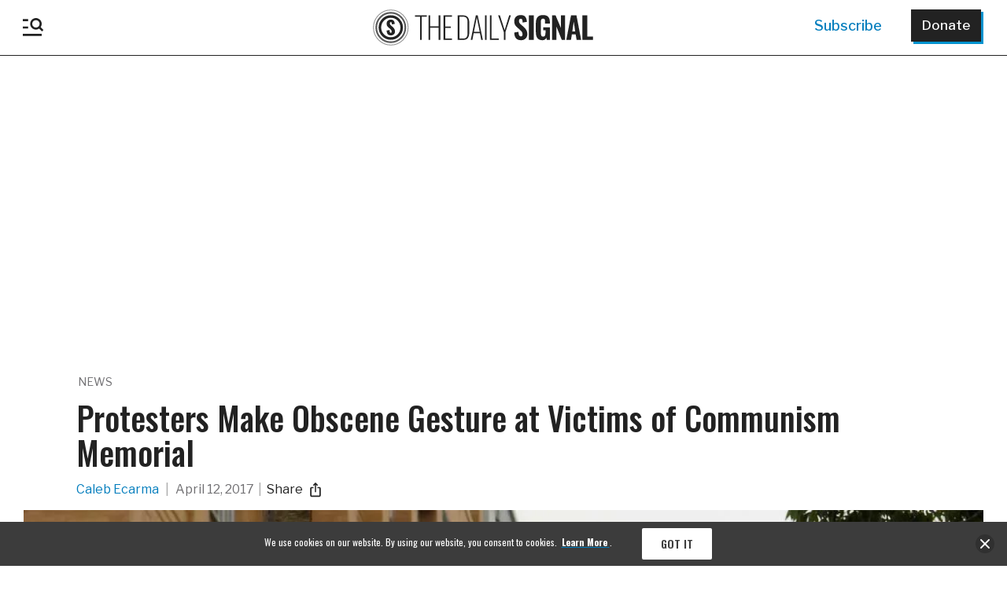

--- FILE ---
content_type: application/javascript; charset=UTF-8
request_url: https://pix.pontiac.media/js-pixel?id=1794&type=2
body_size: 2385
content:
(function () {
    var auctionId = undefined;
    var lineId = undefined;
    var url = encodeURIComponent(document.URL);
    var referrer = encodeURIComponent(document.referrer);
    var pixelId = '1794';
    var pixelType = '2';
    var pixelSource = undefined;
    var orderId = undefined;
    var orderAmount = undefined;
    var var1 = undefined;
    var var2 = undefined;
    var var3 = undefined;
    var var4 = undefined;
    var xClickUrl = undefined;
    var xBidPrice = undefined;
    var xCreativeId = undefined;
    var xCreativeSize = undefined;
    var xDealId = undefined;
    var xZip = undefined;
    var xRefEnc = undefined;
    var xTag = undefined;
    var xUid = undefined;
    var xLat = undefined;
    var xLon = undefined;
    var xAplId = undefined;
    var xAaId = undefined;
    var xOpId = undefined;
    var xOdinId = undefined;
    var xAppId = undefined;
    var otherParameters = undefined;

    function encode(value) {
        return value ? encodeURIComponent(value) : undefined;
    }

    var xhr = new XMLHttpRequest();
    var data = [
        ["x-auction-id", auctionId],
        ["auction-id", auctionId],
        ["url", url],
        ["referrer", referrer],
        ["x-line-id", lineId],
        ["line-id", lineId],
        ["pixel-id", pixelId],
        ["pixel-type", pixelType],
        ["order-id", orderId],
        ["order-amount", orderAmount],
        ["var1", var1],
        ["var2", var2],
        ["var3", var3],
        ["var4", var4],
        ["x-click-url", encode(xClickUrl)],
        ["x-bid-price", xBidPrice],
        ["x-creative-id", xCreativeId],
        ["x-creative-size", xCreativeSize],
        ["x-deal-id", xDealId],
        ["x-zip", xZip],
        ["x-ref-enc", encode(xRefEnc)],
        ["x-tag", xTag],
        ["x-uid", xUid],
        ["x-lat", xLat],
        ["x-lon", xLon],
        ["x-apl-id", xAplId],
        ["x-aa-id", xAaId],
        ["x-op-id", xOpId],
        ["x-odin-id", xOdinId],
        ["x-app-id", xAppId],
        ["pixel-source", pixelSource],
    ]
    .filter(function(x) {
        return x[1] !== undefined;
    })
    .map(function(x) {
        return x[0] + '=' + x[1]
    })
    .concat([otherParameters])
    .join('&')
    .replace( /%20/g, '+' );
    
    xhr.open('POST', 'https://pix.pontiac.media/referrer');
    xhr.withCredentials = true;
    xhr.setRequestHeader('Content-Type', 'application/x-www-form-urlencoded');
    xhr.send(data);
})();

--- FILE ---
content_type: text/plain;charset=UTF-8
request_url: https://c.pub.network/v2/c
body_size: -265
content:
a08efb50-a9a4-45c2-8496-88e4277b4253

--- FILE ---
content_type: text/javascript
request_url: https://www.dailysignal.com/wp-content/themes/daily-signal/assets/javascript/event-tracking.js?v=1
body_size: 55
content:
(function ($) {
    function logEvent(action) {
        googleEventAndMbox(EventTracking.gaCategory, action, window.location.pathname);
    }

    function googleEvent(category, action, label, nonInteractive) {
        $.fn.track.trigger({
            'eventCategory':  category,
            'eventAction':    action,
            'eventLabel': label,
            'eventValue': 0,
            'nonInteraction': nonInteractive
        });
    }

    function isScrolledIntoView(elem) {
        var docViewTop = $(window).scrollTop();
        var docViewBottom = docViewTop + $(window).height();
        var $elem = $(elem);

        if ($elem != null && $elem.length > 0) {
            var elemTop = $elem.offset().top;
            var elemBottom = elemTop + $elem.height();
            return ((elemBottom <= docViewBottom) && (elemTop >= docViewTop));
        } else {
            return false;
        }
    }

    function postFooterVisible() {
        return isScrolledIntoView(".narrow");
    }

    $(function () {
        var reachedTheBottom = postFooterVisible();

        $(window).scroll(function () {
            if (!reachedTheBottom) {
                reachedTheBottom = postFooterVisible();
                if (reachedTheBottom) {
                    googleEvent("Post", "Read", window.location.pathname, 1);
                }
            }
        });
    });
})(jQuery);


--- FILE ---
content_type: application/x-javascript; charset=utf-8
request_url: https://servicer.mgid.com/1913047/1?nocmp=1&sessionId=6979544a-08723&sessionPage=1&sessionNumberWeek=1&sessionNumber=1&cpicon=1&scale_metric_1=64.00&scale_metric_2=256.00&scale_metric_3=100.00&cbuster=1769559114979701346987&pvid=a649693d-7a4c-4612-8a7e-b032cb823c21&implVersion=17&lct=1768241400&mp4=1&ap=1&consentStrLen=0&wlid=8b729143-c242-41de-9f4f-7d29295e6868&pageview_widget_list=1913047&uniqId=17d05&niet=4g&nisd=false&jsp=head&evt=%5B%7B%22event%22%3A1%2C%22methods%22%3A%5B1%2C2%5D%7D%2C%7B%22event%22%3A2%2C%22methods%22%3A%5B1%2C2%5D%7D%5D&pv=5&jsv=es6&dpr=1&hashCommit=a2dd5561&apt=2017-04-12T22%3A01%3A39%2B00%3A00&tfre=10359&w=591&h=5121&tl=150&tlp=1,2,3,4,5,6,7,8,9,10,11,12,13,14,15&sz=591x497;293x373&szp=1,4,5,8,9,12,13;2,3,6,7,10,11,14,15&szl=1;2,3;4;5;6,7;8;9;10,11;12;13;14,15&cxurl=http%3A%2F%2Fwww.dailysignal.com%2F2017%2F04%2F12%2Fprotesters-make-obscene-gesture-at-victims-of-communism-memorial%2F&ref=&lu=https%3A%2F%2Fwww.dailysignal.com%2F2017%2F04%2F12%2Fprotesters-make-obscene-gesture-at-victims-of-communism-memorial%2F
body_size: 4165
content:
var _mgq=_mgq||[];
_mgq.push(["MarketGidLoadGoods1913047_17d05",[
["Brainberries","13054729","1","Enter Zitzmann With His Uncanny Rendition Of “Unchained Melody”","","0","","","","fCpH4716wTc88OoM62X-QwIfDXopLk-QQH1gY2qabwSHgLHex2gzfo26zbzAbrxmJ5-V9RiSmN6raXcKPkq-duruFq05lkysBODD4nEpDT5FzQGSrLkstza6zoP6TboT",{"i":"https://cl.imghosts.com/imgh/image/fetch/ar_3:2,c_fill,f_mp4,fl_lossy,g_faces:auto,w_960/http%3A%2F%2Fimghosts.com%2Ft%2F2022-05%2F101924%2Fa0dfd3456949d8099ddeb8f78c153ce3.gif?v=1769559116-R9F7u04w6Jb8cMriHyHkFXahKRvabqy18JvfOF3nyoo","l":"https://clck.mgid.com/ghits/13054729/i/62503511/0/pp/1/1?h=fCpH4716wTc88OoM62X-QwIfDXopLk-QQH1gY2qabwSHgLHex2gzfo26zbzAbrxmJ5-V9RiSmN6raXcKPkq-duruFq05lkysBODD4nEpDT5FzQGSrLkstza6zoP6TboT&rid=f4dec20f-fbdd-11f0-a70e-d404e6f97680&tt=Direct&att=3&afrd=296&iv=17&ct=1&gdprApplies=0&muid=q0rUf71FtIbg&st=-300&mp4=1&h2=RGCnD2pppFaSHdacZpvmnrKs3NEoz9rroTgLYydx17fqUd95bTSEBwmXOMB8XK7T4v-rl-HtrQLM4jvYKqh0Xw**","adc":[],"sdl":0,"dl":"","type":"w","media-type":"video","clicktrackers":[],"cta":"Learn more","cdt":"","b":0.46523360140372666,"catId":230,"tri":"f4dee805-fbdd-11f0-a70e-d404e6f97680","crid":"13054729"}],
["Brainberries","13785888","1","DNA Analysis Revealed The Sick Truth About Ancient Vikings","","0","","","","fCpH4716wTc88OoM62X-Q7-wHlvEcCtSAGAhUKm8WpQLJ3PqmJgYOwcZEAWldUG1J5-V9RiSmN6raXcKPkq-duruFq05lkysBODD4nEpDT4rln_Ktp94l2HiRghTIXCM",{"i":"https://s-img.mgid.com/g/13785888/480x320/-/[base64].webp?v=1769559116-NMYAQCIoO_OgObAlmOHv6OIg-RvSEZ4tGjo-IJ1sTU0","l":"https://clck.mgid.com/ghits/13785888/i/62503511/0/pp/2/1?h=fCpH4716wTc88OoM62X-Q7-wHlvEcCtSAGAhUKm8WpQLJ3PqmJgYOwcZEAWldUG1J5-V9RiSmN6raXcKPkq-duruFq05lkysBODD4nEpDT4rln_Ktp94l2HiRghTIXCM&rid=f4dec20f-fbdd-11f0-a70e-d404e6f97680&tt=Direct&att=3&afrd=296&iv=17&ct=1&gdprApplies=0&muid=q0rUf71FtIbg&st=-300&mp4=1&h2=RGCnD2pppFaSHdacZpvmnrKs3NEoz9rroTgLYydx17fqUd95bTSEBwmXOMB8XK7T4v-rl-HtrQLM4jvYKqh0Xw**","adc":[],"sdl":0,"dl":"","type":"w","media-type":"static","clicktrackers":[],"cta":"Learn more","cdt":"","b":0.17687538491372606,"catId":225,"tri":"f4dee80b-fbdd-11f0-a70e-d404e6f97680","crid":"13785888"}],
["Brainberries","16141794","1","Meet The 6 Legendary Child Actors Who Became Real Life Criminals","","0","","","","fCpH4716wTc88OoM62X-Q-ezKbKpl9g59K1FAh6P9F0-xZOrcdJKTpCbblxs9vFiJ5-V9RiSmN6raXcKPkq-duruFq05lkysBODD4nEpDT6CVnW5Ph1Pe8TcP9GnBgAH",{"i":"https://s-img.mgid.com/g/16141794/480x320/-/[base64].webp?v=1769559116-7L6edidbib5pzSFdQbr3dh57ps6Afop7jmjdCZ7yTA8","l":"https://clck.mgid.com/ghits/16141794/i/62503511/0/pp/3/1?h=fCpH4716wTc88OoM62X-Q-ezKbKpl9g59K1FAh6P9F0-xZOrcdJKTpCbblxs9vFiJ5-V9RiSmN6raXcKPkq-duruFq05lkysBODD4nEpDT6CVnW5Ph1Pe8TcP9GnBgAH&rid=f4dec20f-fbdd-11f0-a70e-d404e6f97680&tt=Direct&att=3&afrd=296&iv=17&ct=1&gdprApplies=0&muid=q0rUf71FtIbg&st=-300&mp4=1&h2=RGCnD2pppFaSHdacZpvmnrKs3NEoz9rroTgLYydx17fqUd95bTSEBwmXOMB8XK7T4v-rl-HtrQLM4jvYKqh0Xw**","adc":[],"sdl":0,"dl":"","type":"w","media-type":"static","clicktrackers":[],"cta":"Learn more","cdt":"","b":0.18200439059305523,"catId":239,"tri":"f4dee80d-fbdd-11f0-a70e-d404e6f97680","crid":"16141794"}],
["Brainberries","14717295","1","Top 8 Movies Based On Real Life. You Have To Watch Them!","","0","","","","fCpH4716wTc88OoM62X-Q1Tvy4fY79gaF5EwQHwZc22d6K3R_zTGUFLo9jWevTjOJ5-V9RiSmN6raXcKPkq-duruFq05lkysBODD4nEpDT49Z1ivUl4XGdrjSAlyPQEy",{"i":"https://s-img.mgid.com/g/14717295/480x320/-/[base64].webp?v=1769559116-qOdlhaTLaNL05OsS1f8Difbma7dLBlKGdFXAq7HRc8o","l":"https://clck.mgid.com/ghits/14717295/i/62503511/0/pp/4/1?h=fCpH4716wTc88OoM62X-Q1Tvy4fY79gaF5EwQHwZc22d6K3R_zTGUFLo9jWevTjOJ5-V9RiSmN6raXcKPkq-duruFq05lkysBODD4nEpDT49Z1ivUl4XGdrjSAlyPQEy&rid=f4dec20f-fbdd-11f0-a70e-d404e6f97680&tt=Direct&att=3&afrd=296&iv=17&ct=1&gdprApplies=0&muid=q0rUf71FtIbg&st=-300&mp4=1&h2=RGCnD2pppFaSHdacZpvmnrKs3NEoz9rroTgLYydx17fqUd95bTSEBwmXOMB8XK7T4v-rl-HtrQLM4jvYKqh0Xw**","adc":[],"sdl":0,"dl":"","type":"w","media-type":"static","clicktrackers":[],"cta":"Learn more","cdt":"","b":0.2877008171904381,"catId":230,"tri":"f4dee80e-fbdd-11f0-a70e-d404e6f97680","crid":"14717295"}],
["Brainberries","13785874","1","8 Conspiracies That Turned Out To Be True","","0","","","","fCpH4716wTc88OoM62X-Q7f0bpNOGY3pQA05_CD7FCsRqf2KHgRuRwDsAksaw3BRJ5-V9RiSmN6raXcKPkq-duruFq05lkysBODD4nEpDT4fZeYvrrKlrts94H5lRpzR",{"i":"https://s-img.mgid.com/g/13785874/480x320/-/[base64].webp?v=1769559116-TwxAj0CxCL-GrfwBcmeFKoUG-rYX7u7B6mOQqpQsayw","l":"https://clck.mgid.com/ghits/13785874/i/62503511/0/pp/5/1?h=fCpH4716wTc88OoM62X-Q7f0bpNOGY3pQA05_CD7FCsRqf2KHgRuRwDsAksaw3BRJ5-V9RiSmN6raXcKPkq-duruFq05lkysBODD4nEpDT4fZeYvrrKlrts94H5lRpzR&rid=f4dec20f-fbdd-11f0-a70e-d404e6f97680&tt=Direct&att=3&afrd=296&iv=17&ct=1&gdprApplies=0&muid=q0rUf71FtIbg&st=-300&mp4=1&h2=RGCnD2pppFaSHdacZpvmnrKs3NEoz9rroTgLYydx17fqUd95bTSEBwmXOMB8XK7T4v-rl-HtrQLM4jvYKqh0Xw**","adc":[],"sdl":0,"dl":"","type":"w","media-type":"static","clicktrackers":[],"cta":"Learn more","cdt":"","b":0.19775699796935778,"catId":232,"tri":"f4dee811-fbdd-11f0-a70e-d404e6f97680","crid":"13785874"}],
["Brainberries","20209353","1","Small Actions, Big Impact: 5 Intimacy Killers In Marriage","","0","","","","fCpH4716wTc88OoM62X-Q42GanzPzzj2QhQc0dxJ1qsgW2QwHYulzoSmRkX-B-jFJ5-V9RiSmN6raXcKPkq-duruFq05lkysBODD4nEpDT5bSb3keBWTJW8bLhqBqWk0",{"i":"https://cl.imghosts.com/imgh/video/upload/ar_3:2,c_fill,w_680/videos/t/2024-03/101924/87e8310234306b3f3decc44c6eaeee8d.mp4?v=1769559116-HJHXeGy7EoAJtRyk3UM6oP7R4j5O2uS5AYpl6tinpm8","l":"https://clck.mgid.com/ghits/20209353/i/62503511/0/pp/6/1?h=fCpH4716wTc88OoM62X-Q42GanzPzzj2QhQc0dxJ1qsgW2QwHYulzoSmRkX-B-jFJ5-V9RiSmN6raXcKPkq-duruFq05lkysBODD4nEpDT5bSb3keBWTJW8bLhqBqWk0&rid=f4dec20f-fbdd-11f0-a70e-d404e6f97680&tt=Direct&att=3&afrd=296&iv=17&ct=1&gdprApplies=0&muid=q0rUf71FtIbg&st=-300&mp4=1&h2=RGCnD2pppFaSHdacZpvmnrKs3NEoz9rroTgLYydx17fqUd95bTSEBwmXOMB8XK7T4v-rl-HtrQLM4jvYKqh0Xw**","adc":[],"sdl":0,"dl":"","type":"w","media-type":"video","clicktrackers":[],"cta":"Learn more","cdt":"","b":0.10570360087386463,"catId":213,"tri":"f4dee813-fbdd-11f0-a70e-d404e6f97680","crid":"20209353"}],
["Herbeauty","22738744","1","Is Ivanka Trump In Her Tortured Poets Era? Critics Seem To Agree","","0","","","","fCpH4716wTc88OoM62X-QxMVRYgOzOehLBte_Y3PuUanqAai-HFakz0Ix4b8rkFsJ5-V9RiSmN6raXcKPkq-duruFq05lkysBODD4nEpDT6u8VvnmNG-xuIAzuzvwXeK",{"i":"https://s-img.mgid.com/g/22738744/480x320/-/[base64].webp?v=1769559116-_z5aEdUNOkbu3IYnL_b2X4KM3KdMxHGVlricakVvIhg","l":"https://clck.mgid.com/ghits/22738744/i/62503511/0/pp/7/1?h=fCpH4716wTc88OoM62X-QxMVRYgOzOehLBte_Y3PuUanqAai-HFakz0Ix4b8rkFsJ5-V9RiSmN6raXcKPkq-duruFq05lkysBODD4nEpDT6u8VvnmNG-xuIAzuzvwXeK&rid=f4dec20f-fbdd-11f0-a70e-d404e6f97680&tt=Direct&att=3&afrd=296&iv=17&ct=1&gdprApplies=0&muid=q0rUf71FtIbg&st=-300&mp4=1&h2=RGCnD2pppFaSHdacZpvmnrKs3NEoz9rroTgLYydx17fqUd95bTSEBwmXOMB8XK7T4v-rl-HtrQLM4jvYKqh0Xw**","adc":[],"sdl":0,"dl":"","type":"w","media-type":"static","clicktrackers":[],"cta":"Learn more","cdt":"","b":0.08845560394932618,"catId":212,"tri":"f4dee815-fbdd-11f0-a70e-d404e6f97680","crid":"22738744"}],
["Herbeauty","15584620","1","Journalist Bashir Lied To Get Princess Diana Interview","","0","","","","fCpH4716wTc88OoM62X-Qz86c22sja_G0HysYOapk-EYDXmpokVNHHe69N4SJDQXJ5-V9RiSmN6raXcKPkq-duruFq05lkysBODD4nEpDT7Jn6iaXiMeZwQII_9B6epC",{"i":"https://s-img.mgid.com/g/15584620/480x320/-/[base64].webp?v=1769559116-fCrxU1IguDK2ErMvvrhqR4ENxmc4xoBF3STwGZzlcqU","l":"https://clck.mgid.com/ghits/15584620/i/62503511/0/pp/8/1?h=fCpH4716wTc88OoM62X-Qz86c22sja_G0HysYOapk-EYDXmpokVNHHe69N4SJDQXJ5-V9RiSmN6raXcKPkq-duruFq05lkysBODD4nEpDT7Jn6iaXiMeZwQII_9B6epC&rid=f4dec20f-fbdd-11f0-a70e-d404e6f97680&tt=Direct&att=3&afrd=296&iv=17&ct=1&gdprApplies=0&muid=q0rUf71FtIbg&st=-300&mp4=1&h2=RGCnD2pppFaSHdacZpvmnrKs3NEoz9rroTgLYydx17fqUd95bTSEBwmXOMB8XK7T4v-rl-HtrQLM4jvYKqh0Xw**","adc":[],"sdl":0,"dl":"","type":"w","media-type":"static","clicktrackers":[],"cta":"Learn more","cdt":"","b":0.13198994702043187,"catId":239,"tri":"f4dee816-fbdd-11f0-a70e-d404e6f97680","crid":"15584620"}],
["Brainberries","14137488","1","Your Favorite 2000s Heartthrobs Look So Different Now","","0","","","","fCpH4716wTc88OoM62X-Q7FH0hh3tSKJYPTZ99ft0IhbAjmJWOQFFpf6E1JNYfquJ5-V9RiSmN6raXcKPkq-duruFq05lkysBODD4nEpDT4mQgT5OVQ5skrzHhLJ8ITd",{"i":"https://s-img.mgid.com/g/14137488/480x320/-/[base64].webp?v=1769559116-Eepj0K1q0uFxU-iOiV8KqP-SMWk492xfOv8lvRBdmIU","l":"https://clck.mgid.com/ghits/14137488/i/62503511/0/pp/9/1?h=fCpH4716wTc88OoM62X-Q7FH0hh3tSKJYPTZ99ft0IhbAjmJWOQFFpf6E1JNYfquJ5-V9RiSmN6raXcKPkq-duruFq05lkysBODD4nEpDT4mQgT5OVQ5skrzHhLJ8ITd&rid=f4dec20f-fbdd-11f0-a70e-d404e6f97680&tt=Direct&att=3&afrd=296&iv=17&ct=1&gdprApplies=0&muid=q0rUf71FtIbg&st=-300&mp4=1&h2=RGCnD2pppFaSHdacZpvmnrKs3NEoz9rroTgLYydx17fqUd95bTSEBwmXOMB8XK7T4v-rl-HtrQLM4jvYKqh0Xw**","adc":[],"sdl":0,"dl":"","type":"w","media-type":"static","clicktrackers":[],"cta":"Learn more","cdt":"","b":0.11570252628118775,"catId":239,"tri":"f4dee819-fbdd-11f0-a70e-d404e6f97680","crid":"14137488"}],
["Brainberries","16000516","1","Journey Through Time: See What Happened To The Cast Of ALF","","0","","","","fCpH4716wTc88OoM62X-Qw3m81HmSV6t7XRSjYAcAofAcpx4L4UjxUbiXQdphMo1J5-V9RiSmN6raXcKPkq-duruFq05lkysBODD4nEpDT6HOU9-BLGZcb1NYwtRwDKm",{"i":"https://s-img.mgid.com/g/16000516/480x320/-/[base64].webp?v=1769559116-mtSyJH_eAY7tt-t3_pyGDw_PYpmFN_2MpzM5tQdY7yg","l":"https://clck.mgid.com/ghits/16000516/i/62503511/0/pp/10/1?h=fCpH4716wTc88OoM62X-Qw3m81HmSV6t7XRSjYAcAofAcpx4L4UjxUbiXQdphMo1J5-V9RiSmN6raXcKPkq-duruFq05lkysBODD4nEpDT6HOU9-BLGZcb1NYwtRwDKm&rid=f4dec20f-fbdd-11f0-a70e-d404e6f97680&tt=Direct&att=3&afrd=296&iv=17&ct=1&gdprApplies=0&muid=q0rUf71FtIbg&st=-300&mp4=1&h2=RGCnD2pppFaSHdacZpvmnrKs3NEoz9rroTgLYydx17fqUd95bTSEBwmXOMB8XK7T4v-rl-HtrQLM4jvYKqh0Xw**","adc":[],"sdl":0,"dl":"","type":"w","media-type":"static","clicktrackers":[],"cta":"Learn more","cdt":"","b":0.06488673710802029,"catId":239,"tri":"f4dee81b-fbdd-11f0-a70e-d404e6f97680","crid":"16000516"}],
["Brainberries","12068046","1","8 Oldest Actors Still Making Movies","","0","","","","fCpH4716wTc88OoM62X-QxZIVFz5dapubjqY4WZdLdfMcw3goL5srbcxIzqQ1YLMJ5-V9RiSmN6raXcKPkq-duruFq05lkysBODD4nEpDT7qtvC-tQu0QT_BbeK6XuGB",{"i":"https://s-img.mgid.com/g/12068046/480x320/-/[base64].webp?v=1769559116-xNI6Ukudb0djoF64dB08TwHK-FlzfyxQzRkoE12wLk8","l":"https://clck.mgid.com/ghits/12068046/i/62503511/0/pp/11/1?h=fCpH4716wTc88OoM62X-QxZIVFz5dapubjqY4WZdLdfMcw3goL5srbcxIzqQ1YLMJ5-V9RiSmN6raXcKPkq-duruFq05lkysBODD4nEpDT7qtvC-tQu0QT_BbeK6XuGB&rid=f4dec20f-fbdd-11f0-a70e-d404e6f97680&tt=Direct&att=3&afrd=296&iv=17&ct=1&gdprApplies=0&muid=q0rUf71FtIbg&st=-300&mp4=1&h2=RGCnD2pppFaSHdacZpvmnrKs3NEoz9rroTgLYydx17fqUd95bTSEBwmXOMB8XK7T4v-rl-HtrQLM4jvYKqh0Xw**","adc":[],"sdl":0,"dl":"","type":"w","media-type":"static","clicktrackers":[],"cta":"Learn more","cdt":"","b":0.06268331339948809,"catId":239,"tri":"f4dee81d-fbdd-11f0-a70e-d404e6f97680","crid":"12068046"}],
["Brainberries","16011379","1","How Did They Get Gina Carano To Take It All Back?","","0","","","","fCpH4716wTc88OoM62X-Q4IZfGJ7Eu_vZFWb9H-0hr7bblfahAIYp9OrqNoAeItlJ5-V9RiSmN6raXcKPkq-duruFq05lkysBODD4nEpDT4cTBKA7Ujgltv06g8WjUj2",{"i":"https://s-img.mgid.com/g/16011379/480x320/-/[base64].webp?v=1769559116-UO6bUDzYIyfVr39zBCK716nJDMwPgITGNwpXHmOju7g","l":"https://clck.mgid.com/ghits/16011379/i/62503511/0/pp/12/1?h=fCpH4716wTc88OoM62X-Q4IZfGJ7Eu_vZFWb9H-0hr7bblfahAIYp9OrqNoAeItlJ5-V9RiSmN6raXcKPkq-duruFq05lkysBODD4nEpDT4cTBKA7Ujgltv06g8WjUj2&rid=f4dec20f-fbdd-11f0-a70e-d404e6f97680&tt=Direct&att=3&afrd=296&iv=17&ct=1&gdprApplies=0&muid=q0rUf71FtIbg&st=-300&mp4=1&h2=RGCnD2pppFaSHdacZpvmnrKs3NEoz9rroTgLYydx17fqUd95bTSEBwmXOMB8XK7T4v-rl-HtrQLM4jvYKqh0Xw**","adc":[],"sdl":0,"dl":"","type":"w","media-type":"static","clicktrackers":[],"cta":"Learn more","cdt":"","b":0.09592915057222709,"catId":239,"tri":"f4dee81e-fbdd-11f0-a70e-d404e6f97680","crid":"16011379"}],
["Brainberries","16005905","1","These 9 Actresses Will Make You Rethink Good And Evil!","","0","","","","fCpH4716wTc88OoM62X-Q7ib12wGM7qZPopyqXE0f8X1BiOSLG0d1jF8rw1FWOfLJ5-V9RiSmN6raXcKPkq-duruFq05lkysBODD4nEpDT5-cqhvlvlTTnqIAVCPGded",{"i":"https://s-img.mgid.com/g/16005905/480x320/-/[base64].webp?v=1769559116-un77OODnkcmjy5pPqM2ehGkmotQdLX8BgUnKt8LWIYo","l":"https://clck.mgid.com/ghits/16005905/i/62503511/0/pp/13/1?h=fCpH4716wTc88OoM62X-Q7ib12wGM7qZPopyqXE0f8X1BiOSLG0d1jF8rw1FWOfLJ5-V9RiSmN6raXcKPkq-duruFq05lkysBODD4nEpDT5-cqhvlvlTTnqIAVCPGded&rid=f4dec20f-fbdd-11f0-a70e-d404e6f97680&tt=Direct&att=3&afrd=296&iv=17&ct=1&gdprApplies=0&muid=q0rUf71FtIbg&st=-300&mp4=1&h2=RGCnD2pppFaSHdacZpvmnrKs3NEoz9rroTgLYydx17fqUd95bTSEBwmXOMB8XK7T4v-rl-HtrQLM4jvYKqh0Xw**","adc":[],"sdl":0,"dl":"","type":"w","media-type":"static","clicktrackers":[],"cta":"Learn more","cdt":"","b":0.09299732587838161,"catId":239,"tri":"f4dee820-fbdd-11f0-a70e-d404e6f97680","crid":"16005905"}],
["Brainberries","13268954","1","New Muslim Superheroes Springing From The Pages Of Comic Books","","0","","","","fCpH4716wTc88OoM62X-Q-PYZ_3lx5VUYNnym1uTdd3713NF2rAoYcyPrDFWIYBiJ5-V9RiSmN6raXcKPkq-duruFq05lkysBODD4nEpDT4AH0sYp81i570bRMHnI1hd",{"i":"https://s-img.mgid.com/g/13268954/480x320/-/[base64].webp?v=1769559116-rjoMFepyb8XwQ0RkOmgGDXf6yPq9SKknrKSN6DA1o1Q","l":"https://clck.mgid.com/ghits/13268954/i/62503511/0/pp/14/1?h=fCpH4716wTc88OoM62X-Q-PYZ_3lx5VUYNnym1uTdd3713NF2rAoYcyPrDFWIYBiJ5-V9RiSmN6raXcKPkq-duruFq05lkysBODD4nEpDT4AH0sYp81i570bRMHnI1hd&rid=f4dec20f-fbdd-11f0-a70e-d404e6f97680&tt=Direct&att=3&afrd=296&iv=17&ct=1&gdprApplies=0&muid=q0rUf71FtIbg&st=-300&mp4=1&h2=RGCnD2pppFaSHdacZpvmnrKs3NEoz9rroTgLYydx17fqUd95bTSEBwmXOMB8XK7T4v-rl-HtrQLM4jvYKqh0Xw**","adc":[],"sdl":0,"dl":"","type":"w","media-type":"static","clicktrackers":[],"cta":"Learn more","cdt":"","b":0.06177132960776788,"catId":230,"tri":"f4dee822-fbdd-11f0-a70e-d404e6f97680","crid":"13268954"}],
["Brainberries","16268296","1","From Baddies To Sweethearts: 9 Actresses That Can Do It All!","","0","","","","fCpH4716wTc88OoM62X-QypgH3iG88HjQAOMtx0e0_KQBPnxaILFu0I6CkesZegPJ5-V9RiSmN6raXcKPkq-duruFq05lkysBODD4nEpDT4J1iyAfLqM3OkZyXJQ9oDO",{"i":"https://s-img.mgid.com/g/16268296/480x320/-/[base64].webp?v=1769559116-h7gbCnVnpe6RNisomKh1te55pD2PHvx45rfsWK-D7V0","l":"https://clck.mgid.com/ghits/16268296/i/62503511/0/pp/15/1?h=fCpH4716wTc88OoM62X-QypgH3iG88HjQAOMtx0e0_KQBPnxaILFu0I6CkesZegPJ5-V9RiSmN6raXcKPkq-duruFq05lkysBODD4nEpDT4J1iyAfLqM3OkZyXJQ9oDO&rid=f4dec20f-fbdd-11f0-a70e-d404e6f97680&tt=Direct&att=3&afrd=296&iv=17&ct=1&gdprApplies=0&muid=q0rUf71FtIbg&st=-300&mp4=1&h2=RGCnD2pppFaSHdacZpvmnrKs3NEoz9rroTgLYydx17fqUd95bTSEBwmXOMB8XK7T4v-rl-HtrQLM4jvYKqh0Xw**","adc":[],"sdl":0,"dl":"","type":"w","media-type":"static","clicktrackers":[],"cta":"Learn more","cdt":"","b":0.06317828302321189,"catId":239,"tri":"f4dee825-fbdd-11f0-a70e-d404e6f97680","crid":"16268296"}],],
{"awc":{},"dt":"desktop","ts":"","tt":"Direct","isBot":1,"h2":"RGCnD2pppFaSHdacZpvmnrKs3NEoz9rroTgLYydx17fqUd95bTSEBwmXOMB8XK7T4v-rl-HtrQLM4jvYKqh0Xw**","ats":0,"rid":"f4dec20f-fbdd-11f0-a70e-d404e6f97680","pvid":"a649693d-7a4c-4612-8a7e-b032cb823c21","iv":17,"brid":32,"muidn":"q0rUf71FtIbg","dnt":0,"cv":2,"afrd":296,"consent":true,"adv_src_id":9188}]);
_mgqp();
